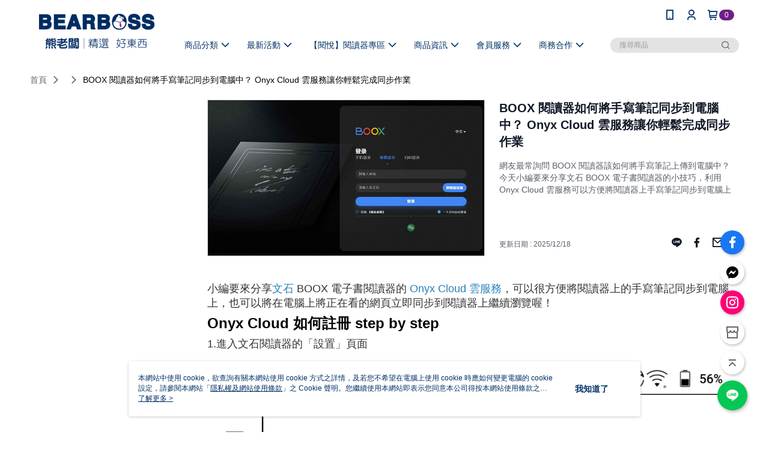

--- FILE ---
content_type: text/html; charset=utf-8
request_url: https://www.bearboss.com/Article/Detail/68611
body_size: 553040
content:
<!--This file is synced from MobileWebMallV2 -->

<!DOCTYPE html>

<html>
    <head>
        <title>
BOOX 閱讀器如何將手寫筆記同步到電腦中？ Onyx Cloud 雲服務讓你輕鬆完成同步作業 | BEARBOSS熊老闆精選店        </title>
        
    <meta name="keywords" content>
    <meta name="description" content="網友最常詢問 BOOX 閱讀器該如何將手寫筆記上傳到電腦中？今天小編要來分享文石 BOOX 電子書閱讀器的小技巧，利用 Onyx Cloud 雲服務可以方便將閱讀器上手寫筆記同步到電腦上">
    <meta property="og:title" content="BOOX 閱讀器如何將手寫筆記同步到電腦中？ Onyx Cloud 雲服務讓你輕鬆完成同步作業"/>
    <meta property="og:url" content="https://www.bearboss.com/Article/Detail/68611"/>
    <meta property="og:image" content="https://d3gjxtgqyywct8.cloudfront.net/o2o/image/cde4acd6-d0e0-4b7e-88b0-f0574374f4c6.jpg"/>
    <meta property="og:type" content="website"/>
    <meta property="og:description" content="網友最常詢問 BOOX 閱讀器該如何將手寫筆記上傳到電腦中？今天小編要來分享文石 BOOX 電子書閱讀器的小技巧，利用 Onyx Cloud 雲服務可以方便將閱讀器上手寫筆記同步到電腦上"/>

        <meta http-equiv="content-language" content="zh-TW" />
        <meta name="viewport" content="width=device-width, initial-scale=1, maximum-scale=1" />
        <meta name="google" content="notranslate" />
        <meta name="msvalidate.01" content="" />


        <meta property="fb:pages" content="bearboss.collections">


        <link rel="icon" href="//img.91app.com/webapi/images/o/16/16/ShopFavicon/37462/37462favicon?v=202601131641" />
        <link rel="shortcut icon" href="//img.91app.com/webapi/images/o/16/16/ShopFavicon/37462/37462favicon?v=202601131641" />
        <!-- hrefLangs start -->
        <!--This file is synced from MobileWebMallV2 -->


        <!-- hrefLangs end -->

        <link rel="stylesheet" href="//official-static.91app.com/V2/Scripts/dist/css/style.css?v=020260114070625">

        <!-- themeCore fonts å’Œ icons çš„æ¨£å¼ä½¿ç”¨ CMS çš„ CDNï¼Œæœ¬æ©Ÿé–‹ç™¼ä¹Ÿä½¿ç”¨ CMS çš„ CDN -->
        <link rel='stylesheet' href='https://cms-static.cdn.91app.com/lib/cms-theme-core/3.88.1/css/desktop.default.css?v=020260114070625'>
<link rel='stylesheet' href='https://cms-static.cdn.91app.com/cms/common/iconFonts/css/font-awesome.css?v=020260114070625' /><link rel='stylesheet' href='https://cms-static.cdn.91app.com/cms/common/iconFonts/css/icon91.css?v=020260114070625' />        <!-- ä½¿ç”¨ trinity-core çš„ baseStyle.css -->

        <!-- å®¢è£½åŒ– IconFont è¨­å®š -->
<link rel='stylesheet' href='https://cms-static.cdn.91app.com/cms/common/iconFonts/v1.1.15/nine1/nine1.css?v=20260114070625' />        <!-- å®¢è£½åŒ– Font-Family è¨­å®š -->
                
        <link rel="apple-touch-icon" href="//img.91app.com/webapi/images/t/512/512/ShopIcon/37462/0/01180327" />
        <link rel="apple-touch-icon" sizes="180x180" href="//img.91app.com/webapi/images/t/512/512/ShopIcon/37462/0/01180327" />
        <link rel="apple-touch-icon-precomposed" href="//img.91app.com/webapi/images/t/512/512/ShopIcon/37462/0/01180327" />
        <link rel="apple-touch-icon-precomposed" sizes="180x180" href="//img.91app.com/webapi/images/t/512/512/ShopIcon/37462/0/01180327" />

            <link rel="canonical" href="https://www.bearboss.com/Article/Detail/68611" />

<!--This file is synced from MobileWebMallV2 -->

<!-- Google Tag Manager -->
<script>(function(w,d,s,l,i){w[l]=w[l]||[];w[l].push({'gtm.start':
new Date().getTime(),event:'gtm.js'});var f=d.getElementsByTagName(s)[0],
j=d.createElement(s),dl=l!='dataLayer'?'&l='+l:'';j.async=true;j.src=
'https://www.googletagmanager.com/gtm.js?id='+i+dl;f.parentNode.insertBefore(j,f);
})(window,document,'script','dataLayer','GTM-M74XJ6S');</script>
<!-- End Google Tag Manager -->
        <!--This file is synced from MobileWebMallV2 -->
<!--Universal Google Analytics Start-->

<script>
        window.nineyi = window.nineyi || {};
        window.nineyi.googleAnalyticsSettingData = {
            GoogleAnalyticsTrackingId: 'UA-65065567-36',
            GoogleAnalytics4TrackingId: 'G-KVJHPGBVLD',
            CookieDomainSetting: document.location.hostname,
            originDomain: 'https://www.bearboss.com',
            officialSsoDomain: 'service.91app.com',
            DefaultCurrencyCode: 'TWD',
            isEnableVipMemberOuterIdDimension: 'False' === 'True',
            customOuidDimensionName: '',
            isUseOriginalClientId: 'False' === 'True',
            isShowSaleProductOuterId: 'False' === 'True',
            isPassOuterMemberCode: 'True' === 'True',
        };
</script>

        <!--This file is synced from MobileWebMallV2 -->

        <!--This file is synced from MobileWebMallV2 -->
<div id="fb-root"></div>
<!--Facebook Pixel Code Start-->
<script>
    !function (f, b, e, v, n, t, s) {
        if (f.fbq)return;
        n = f.fbq = function () {
            n.callMethod ?
                    n.callMethod.apply(n, arguments) : n.queue.push(arguments)
        };
        if (!f._fbq)f._fbq = n;
        n.push = n;
        n.loaded = !0;
        n.version = '2.0';
        n.queue = [];
        t = b.createElement(e);
        t.async = !0;
        t.src = v;
        s = b.getElementsByTagName(e)[0];
        s.parentNode.insertBefore(t, s)
    }(window, document, 'script', '//connect.facebook.net/en_US/fbevents.js');
    var FbCustomAudiencesPixelIds = JSON.parse('["1451072611948319"]');
    var AllSiteFbCustomAudiencesPixelId = '1021834927899745';
    var IsEnableAdvancedFacebookPixel = JSON.parse('true');
</script>
<!--Facebook Pixel Code End-->
        <!--This file is synced from MobileWebMallV2 -->
    <!--GoogleConversion-->
    <script async src="https://www.googletagmanager.com/gtag/js?id=UA-65065567-36"></script>
    <script>
        window.dataLayer = window.dataLayer || [];
        function gtag(){dataLayer.push(arguments);}
        gtag('js', new Date());
    </script>
        <!--GoogleConversion-->
        <script>
            var GoogleConversionData = JSON.parse('{"TrackingIdList":["326679896","814835885","814828145","813808165"],"ShopUseNewCode":true,"ConversionList":[{"Id":"326679896","Label":"P4AZCLe2zaYDENj64psB","TagType":"GoogleConversionForShoppingCart"},{"Id":"326679896","Label":"3XzPCO-KmqYDENj64psB","TagType":"GoogleConversionForRegistrationCompleted"},{"Id":"814835885","Label":"K9UwCIGKoX4QrdHFhAM","TagType":"GoogleConversionForPayFinish"},{"Id":"814828145","Label":"5sP7CNusnn4Q8ZTFhAM","TagType":"GoogleConversionForPayFinish"},{"Id":"813808165","Label":"LPmNCP2Uzn4QpfSGhAM","TagType":"GoogleConversionForPayFinish"},{"Id":"326679896","Label":"F74cCI6k798CENj64psB","TagType":"GoogleConversionForPayFinish"}]}');
            var GoogleRemarketingData = JSON.parse('{"TrackingIdList":["813808165","814828145","326679896"],"RemarketingList":[{"TrackingId":"813808165","Label":""},{"TrackingId":"814828145","Label":""},{"TrackingId":"326679896","Label":"F74cCI6k798CENj64psB"}]}');
        </script>

        <!--This file is synced from MobileWebMallV2 -->
<!-- Yahoo Dot Tag Base Code Start -->
<!-- Yahoo Dot Tag Base Code End -->
        <!--This file is synced from MobileWebMallV2 -->

<!-- initial mweb constant -->
<script src="//official-static.91app.com/V2/Scripts/cookies.min.js"></script>

    <script src='https://app.cdn.91app.com/global/currency-exchange-rate/currency.js'></script>

<script>
    window.nineyi = window.nineyi || {};
    window.nineyi.shopId = 37462;
    window.nineyi.appSetting = window.nineyi.appSetting || {};
    window.nineyi.appSetting.logLevel = parseInt('2');
    window.nineyi.appSetting.viewTitle = 'BOOX 閱讀器如何將手寫筆記同步到電腦中？ Onyx Cloud 雲服務讓你輕鬆完成同步作業';
    window.nineyi.ServiceWorker = window.nineyi.ServiceWorker || {};
    window.nineyi.ServiceWorker.Env = 'Prod';
    window.nineyi.facebookConfig = {
        allSiteFbPixelId: AllSiteFbCustomAudiencesPixelId,
        CustomAudiencesPixelIds: FbCustomAudiencesPixelIds
    };
    window.nineyi.Execmode = 'Prod';
    window.nineyi.version = '20260114070625';
    window.nineyi.ServiceWorker.Options = {
        v: '1',
        tid: 'UA-65065567-36',
        ccode: 'TW',
        ch: 'web',
        cud: 'TWD',
        ld: 'zh-TW',
        shopId: 37462,
    }
    window.nineyi.pageType = '';
    window.nineyi.launchType = '';
    window.nineyi.silo = '91app';
    window.nineyi.dependencies = window.nineyi.dependencies || {};
    window.nineyi.dependencies.apiConfig = window.nineyi.dependencies.apiConfig || {
        cdnApiHost:'https://webapi.91app.com',
        isEnableCdnApi: "True" == 'True'
    };
    window.nineyi.dependencies.env = 'Prod';
    window.nineyi.dependencies.market = 'TW';
    window.nineyi.dependencies.shopId = parseInt('37462');
    window.nineyi.cookieExpireTime = {
        fr: 86400000,
        fr2: 86400000,
        act: 172800000,
    };

    window.nineyi.MWeb = window.nineyi.MWeb || {};
    window.nineyi.MWeb.OfficialOriginDomain = 'https://www.bearboss.com';
    window.nineyi.MWeb.ApiCdnConfig = {
        "Url": 'https://webapi.91app.com',
        "IsEnable": "True" == 'True'
    };
    window.nineyi.MWeb.MachineName = 'TW-MWG1-67-253';
    window.nineyi.MWeb.OfficialShopProfile = {"ShopId":37462,"BrowserMode":1,"DeviceMode":1,"StoreTotalCount":9,"LayoutAreaSetting":{"IsEnableLeftAside":true,"IsEnableHeader":true,"IsEnableFooter":true},"SharedFrameViewModel":{"OfficialCustomLink":null},"HasNewVersionSwitch":true,"LineShopLandingPopupEnabled":false,"IsPassOuterMemberCode":true};
    window.nineyi.MWeb.CmsShopInfo = {"EnableCms":true,"Version":"feb09a6f-77e1-442d-abd5-4d73b1295223_1768293666241"};
    window.nineyi.MWeb.CmsApiDomain = 'https://fts-api.91app.com';
    window.nineyi.MWeb.ShopId = parseInt('37462');
    window.nineyi.MWeb.ShopName = "BEARBOSS熊老闆精選店";
    window.nineyi.MWeb.SupplierName = "想不同國際股份有限公司";
    window.nineyi.MWeb.UnLoginId = '';
    window.nineyi.MWeb.IsThirdpartyAuthMember = 'False'.toLocaleLowerCase() === 'true';
    window.nineyi.MWeb.ThirdpartyAuthTypeDef = '';
    window.nineyi.MWeb.ThirdpartyAuthButtonContent = '';
    window.nineyi.MWeb.ThirdpartyAuthIconUrl = '';
    window.nineyi.MWeb.ServiceNumber = '035751188';
    window.nineyi.MWeb.ServiceInfo = '週一～週五，09:30～18:30';
    window.nineyi.MWeb.HomeUrl = '/v2/official';
    window.nineyi.MWeb.IsLBS = 'True' === "True";
    window.nineyi.MWeb.IsAntiFraud = 'True';
    window.nineyi.MWeb.GoogleRecaptchaSiteKey = '';
    window.nineyi.MWeb.IsShowQuestionInsert = 'true' === 'true';
    window.nineyi.MWeb.IsShowShopIntroduce = 'true' === 'true';
    window.nineyi.MWeb.IsRememberCreditCard = 'false' === 'true';
    window.nineyi.MWeb.IsShowChangePassword = 'true' === 'true';
    window.nineyi.MWeb.IsShowAccountBinding = 'true' === 'true';
    window.nineyi.MWeb.IsPriceOnTop = 'true' === 'true';
    window.nineyi.MWeb.IsEnabledNewProductCard = 'true' === 'true';
    window.nineyi.MWeb.IsEnabledCustomTranslation = 'false' === 'true';
    window.nineyi.MWeb.EnableSessionExpire = 'False' === 'True';
    window.nineyi.MWeb.EnableAddressBook = 'True' === 'True';
    window.nineyi.MWeb.AddressBookVersion = 2;
    window.nineyi.MWeb.IsEnabledShopReturnGoods = 'True' === 'True';
    window.nineyi.MWeb.IsEnabledShopChangeGoods = 'True' === 'True';
    window.nineyi.MWeb.IsEnabledShopCustomReturnGoods = 'False' === 'True';
    window.nineyi.MWeb.IsEnabledShopCustomChangeGoods = 'False' === 'True';
    window.nineyi.MWeb.IsEnableStoreCredit = 'False' === 'True';
    window.nineyi.MWeb.IsShowTradesOrderGroupQRCode = 'False' === 'True';
    window.nineyi.MWeb.AdministrativeRegionFileUrlPrefix = 'https://static-web.cdn.91app.com/TW/Prod/';
    window.nineyi.MWeb.CommerceCloudAppApiDomain = 'https://fts-api.91app.com';
    window.nineyi.MWeb.CommerceCloudCdnApiDomain = 'https://fts-api.91app.com';
    window.nineyi.MWeb.IsSuggestPriceShowPrice = 'false' === 'true';
    window.nineyi.MWeb.FtsApiDomain = 'https://fts-api.91app.com';
    window.nineyi.MWeb.ChatWebSocketDomain = '';
    window.nineyi.MWeb.IsEnableShopCustomCurrencyRate = 'False' == 'True';
    window.nineyi.MWeb.IsEnabledRetailStoreExpress = 'False' == 'True';
    window.nineyi.MWeb.RetailStoreExpressState = {"IsRetailStoreExpress":false,"LogoUrl":"","HeaderBackgroundColor":""};
    window.nineyi.MWeb.IsEnableSkuPointsPay = 'False' === 'True';
    window.nineyi.MWeb.PointsPayDisplayType = 'PointDesc';

    window.nineyi.stackdriverConfig = {
        name: 'mweb',
        version: '20260114070625'
    }

    var referrerUrl = '';
    document.location.search.replace('?', '').split('&').forEach(function (item) {
        if (item.match(/^rt=/g)) {
            referrerUrl = decodeURIComponent(item.split('=')[1]);
        }
    });
    if (!referrerUrl) {
        referrerUrl = 'https://www.bearboss.com';
    }
    window.nineyi.MWeb.ReferrerUrl = referrerUrl;
    var QRCodeImage = '<img alt="91mai-qrcode-img" name="91mai_qrcode" src="[data-uri]" />';
    var QRCodeImageSpan = document.createElement('span');
    QRCodeImageSpan.innerHTML = QRCodeImage;
    window.nineyi.MWeb.QRCodeImageUrl = QRCodeImageSpan.firstElementChild.src;

    window.nineyi.MWeb.DownloadAppUrl = {
        ios: 'https://itunes.apple.com/tw/app/id1351621006',
        android: 'https://play.google.com/store/apps/details?id=com.nineyi.shop.s037462',
        isDownloadAndroidAPK: 'False' === 'True',
    }
    window.nineyi.MWeb.IsEnableFBMessenger = 'True'.toLocaleLowerCase() == 'true';
    window.nineyi.MWeb.IsEnableFBMessengerNonWorkingTime = 'True'.toLocaleLowerCase() == 'true';
    window.nineyi.MWeb.FBMessengerWorkingStartWeekDay = '1';
    window.nineyi.MWeb.FBMessengerWorkingStartTime = '09:30';
    window.nineyi.MWeb.FBMessengerWorkingEndWeekDay = '5';
    window.nineyi.MWeb.FBMessengerWorkingEndTime = '18:30';
    window.nineyi.MWeb.FanGroupUrl = 'https://www.facebook.com/bearboss.collections';
    window.nineyi.MWeb.FBAppId = '214721805736051'; // 分享用
    // FbOfficialAppId： nineyi.webstore.mobilewebmall\WebStore\Frontend\BE\Official\OfficialShopInfoEntity.cs
    // 單一domain店家:取DB Shop 裡面的資料(同FbAppId)，非單一domain店家:取Config裡面 FB.Official.AppId
    window.nineyi.MWeb.FbOfficialAppId = '214721805736051'; // Fb官網登入用
    window.nineyi.MWeb.OnlineCRM = '@bearboss';
    window.nineyi.MWeb.OnlineCRMCode = '@xeh4381k';
    window.nineyi.MWeb.ShopInstagramUrl = 'https://www.instagram.com/bearboss_collection';
    var GoogleConversionData = JSON.parse('{"TrackingIdList":["326679896","814835885","814828145","813808165"],"ShopUseNewCode":true,"ConversionList":[{"Id":"326679896","Label":"P4AZCLe2zaYDENj64psB","TagType":"GoogleConversionForShoppingCart"},{"Id":"326679896","Label":"3XzPCO-KmqYDENj64psB","TagType":"GoogleConversionForRegistrationCompleted"},{"Id":"814835885","Label":"K9UwCIGKoX4QrdHFhAM","TagType":"GoogleConversionForPayFinish"},{"Id":"814828145","Label":"5sP7CNusnn4Q8ZTFhAM","TagType":"GoogleConversionForPayFinish"},{"Id":"813808165","Label":"LPmNCP2Uzn4QpfSGhAM","TagType":"GoogleConversionForPayFinish"},{"Id":"326679896","Label":"F74cCI6k798CENj64psB","TagType":"GoogleConversionForPayFinish"}]}');
    var GoogleConversionList;
    if(GoogleConversionData){
        GoogleConversionList = GoogleConversionData.ConversionList;
    }
    window.nineyi.MWeb.GoogleConversionList = GoogleConversionList
    var GoogleConversionData = JSON.parse('{"TrackingIdList":["326679896","814835885","814828145","813808165"],"ShopUseNewCode":true,"ConversionList":[{"Id":"326679896","Label":"P4AZCLe2zaYDENj64psB","TagType":"GoogleConversionForShoppingCart"},{"Id":"326679896","Label":"3XzPCO-KmqYDENj64psB","TagType":"GoogleConversionForRegistrationCompleted"},{"Id":"814835885","Label":"K9UwCIGKoX4QrdHFhAM","TagType":"GoogleConversionForPayFinish"},{"Id":"814828145","Label":"5sP7CNusnn4Q8ZTFhAM","TagType":"GoogleConversionForPayFinish"},{"Id":"813808165","Label":"LPmNCP2Uzn4QpfSGhAM","TagType":"GoogleConversionForPayFinish"},{"Id":"326679896","Label":"F74cCI6k798CENj64psB","TagType":"GoogleConversionForPayFinish"}]}');
    var GoogleConversionDataShopUseNewCode;
    if(GoogleConversionData){
        GoogleConversionDataShopUseNewCode = GoogleConversionData.ShopUseNewCode;
    }
    window.nineyi.MWeb.GoogleConversionShopUseNewCode = GoogleConversionDataShopUseNewCode;
    window.nineyi.MWeb.Market = 'TW';
    window.nineyi.MWeb.IsAdobeTrackerShop = 'False';
    window.nineyi.MWeb.SoldOutType = 'BackInStockAlert'; // 商品缺貨顯示
    window.nineyi.MWeb.SalesMarketSettings = {"SupplierId":37398,"SalesMarket":"TW","SalesCurrency":"TWD","CountryCode":"886","CurrencySymbol":"NT$","CurrencyDecimalDigits":0,"CurrencyDecimalSeparator":".","CurrencyDigitGroupSeparator":",","CurrencyNameKey":""};
    /**
    initialAngularLocale
    */
    window.nineyi.MWeb.CurrentLocale = 'zh-TW';
    window.nineyi.MWeb.EnableLanguageSwitcher = 'True' === 'True';
    window.nineyi.MWeb.DefaultLanguageCode = 'zh-TW';
    window.nineyi.MWeb.AvailableLanguages = [{"Lang":"zh-TW","Display":"中文 (繁體)"}];
    window.nineyi.MWeb.DefaultCurrency = 'NT$';
    window.nineyi.MWeb.DefaultCountry = 'TW';
    window.nineyi.MWeb.DefaultCurrencyCode = 'TWD';
    window.nineyi.MWeb.EnableJavsScriptCDN = 'True';
    window.nineyi.MWeb.JavsScriptCDN = '//official-static.91app.com';
    window.nineyi.MWeb.CssCDNDomain = '//official-static.91app.com';
    window.nineyi.MWeb.FingerprintTag = '639043029218139480';
    window.nineyi.MWeb.CurrencyCode = '' || 'TWD';
    window.nineyi.MWeb.isSsoDomain = (/^(service.*.91dev.*|(service.91app.*)|shop-service.pxmart.com.tw)$/ig).test(window.location.hostname);
    window.nineyi.MWeb.isCustomizedPrivacyPolicy = '';
    window.nineyi.MWeb.PrivacyPolicyFilePath = '';
    Object.freeze(window.nineyi.MWeb);

    window.nineyi.i18n = window.nineyi.i18n || {};
    window.nineyi.i18n.isEnableCurrency = !window.nineyi.MWeb.isSsoDomain && 'False'.toLocaleLowerCase() == 'true';
    window.nineyi.i18n.defaultCurrency = 'TWD';
    window.nineyi.i18n.preferredCurrency = docCookies.getItem('currency') || window.nineyi.i18n.defaultCurrency;
    window.nineyi.i18n.availableCurrencies = ["TWD"];
    window.nineyi.i18n.isEnableLanguage = !window.nineyi.MWeb.isSsoDomain && 'True'.toLocaleLowerCase() == 'true';
    window.nineyi.i18n.defaultLanguage = 'zh-TW'
    window.nineyi.i18n.availableLanguages = ["zh-TW"];
    window.nineyi.i18n.salesMarketSettings = {
        salesMarket: 'TW',
        salesCurrency: 'TWD'
    };
    (function(n) {
        var allLanguages = [{"Lang":"en-US","Display":"English (US)"},{"Lang":"zh-TW","Display":"中文 (繁體)"},{"Lang":"zh-HK","Display":"中文 (香港)"},{"Lang":"zh-CN","Display":"中文 (简体)"},{"Lang":"ms-MY","Display":"Bahasa Melayu"},{"Lang":"ja-JP","Display":"日本語"},{"Lang":"th-TH","Display":"ไทย"}];
        n.i18n.allLanguages = allLanguages.map(function (item) {
            return {
                lang: item.Lang,
                display: item.Display
            };
        });
    })(window.nineyi);
    window.nineyi.tracking = {
        dataLayer: function (key, val){
                const dataLayers = window.nineyi.tracking.dataLayer.dataLayers;
                dataLayers[key] = dataLayers[key] || {};
                dataLayers[key] = val;
                const subscribes = window.nineyi.tracking.dataLayer.subscribes;
                subscribes[key] = subscribes[key] || [];
                subscribes[key].forEach(function(fn){
                    fn(val);
                });
        },
        subscribe: function(key, callback){
            const subscribes = window.nineyi.tracking.dataLayer.subscribes;
            subscribes[key] = subscribes[key] || [];
            subscribes[key].push(callback);
        }
    };
    window.nineyi.tracking.dataLayer.dataLayers = {};
    window.nineyi.tracking.dataLayer.subscribes = {};

    window.fbAsyncInit = function() {
        FB.init({
          appId: window.location.pathname !== '/V2/Login/Index/' && !/^\/V2\/VipMember\/AccountBinding\/?$/.test(window.location.pathname)
            ? '214721805736051' : '214721805736051',
          autoLogAppEvents: true,
          xfbml: true,
          version: 'v2.10'
        });
        console.log('InitialSetting: FB initFaceBookUI ok');
    };
</script>
<!-- END initial mweb constant -->

        



        <script type='text/javascript'>
            var appInsights=window.appInsights||function(config)
            {
                function r(config){ t[config] = function(){ var i = arguments; t.queue.push(function(){ t[config].apply(t, i)})} }
                var t = { config:config},u=document,e=window,o='script',s=u.createElement(o),i,f;for(s.src=config.url||'//az416426.vo.msecnd.net/scripts/a/ai.0.js',u.getElementsByTagName(o)[0].parentNode.appendChild(s),t.cookie=u.cookie,t.queue=[],i=['Event','Exception','Metric','PageView','Trace','Ajax'];i.length;)r('track'+i.pop());return r('setAuthenticatedUserContext'),r('clearAuthenticatedUserContext'),config.disableExceptionTracking||(i='onerror',r('_'+i),f=e[i],e[i]=function(config, r, u, e, o) { var s = f && f(config, r, u, e, o); return s !== !0 && t['_' + i](config, r, u, e, o),s}),t
            }({
                instrumentationKey:'80d00903-800e-47a0-8776-3b3493a1b234'
            });

            window.appInsights=appInsights;
            appInsights.trackPageView();
        </script>
        <script async defer src="https://connect.facebook.net/zh_TW/sdk.js"></script>

    </head>
    <body class="">
        <!--This file is synced from MobileWebMallV2 -->

<noscript>
    <iframe src="https://www.googletagmanager.com/ns.html?id=GTM-M74XJ6S" height="0" width="0"
        style="display:none;visibility:hidden"></iframe>
</noscript>

            <div id="root"></div>
        <!-- StackDriver Reporter Start -->
        <script>
        window.nineyi.env = "Prod";
        </script>
        <!-- tracking sdk-->
        <script src='https://tracking-client.91app.com/tracking-service/sdk/ec/latest/main.min.js?v=020260114070625'></script>
        <!-- line express sdk-->
        <!-- è®€å–å¤–éƒ¨ CDN -->
        <script src='https://cms-static.cdn.91app.com/lib/polyfill.js'></script>
        <!-- è®€å–CMS CDN -->
        <script defer src='https://cms-static.cdn.91app.com/lib/react/16.14.0/umd/react.production.min.js'></script>
        <script defer src='https://cms-static.cdn.91app.com/lib/react-dom/16.14.0/umd/react-dom.production.min.js'></script>
        <script defer src='https://cms-static.cdn.91app.com/lib/react-redux/7.2.3/react-redux.min.js'></script>
        <script defer src='https://cms-static.cdn.91app.com/lib/lodash/4.17.21/lodash.min.js'></script>
        <script defer src='https://cms-static.cdn.91app.com/lib/jsonpath/1.1.1/jsonpath.min.js'></script>

            <script defer src='//official-static.91app.com/V2/Scripts/dist/v-639043029218139480-v/js/desktop/manifest.js?v=020260114070625'></script>
            <script defer src='//official-static.91app.com/V2/Scripts/dist/v-639043029218139480-v/js/desktop/vendor-mweb.js?v=020260114070625'></script>
            <script defer src='//official-static.91app.com/V2/Scripts/dist/v-639043029218139480-v/js/desktop/nine1.js?v=020260114070625'></script>
            <script defer src='//official-static.91app.com/V2/Scripts/dist/v-639043029218139480-v/js/desktop/themecore.js?v=020260114070625'></script>

        

<script>
    window.nineyi.ServerData = {
        ArticleId:"68611",
        Introduction:"&lt;p style=&quot;font-size:18px;&quot;&gt;小編要來分享&lt;a href=&quot;https://www.bearboss.com/v2/official/SalePageCategory/311932?sortMode=Newest&amp;amp;gclid=Cj0KCQjw3v6SBhCsARIsACyrRAmVn2wgPWubFbtmDf9gRmxeDkG2nifRP6Z4dNG9P785TTdGUUw0MOwaApR7EALw_wcB&quot;&gt;&lt;span style=&quot;color:#2980b9;&quot;&gt;文石&lt;/span&gt;&lt;/a&gt;&amp;nbsp;BOOX 電子書閱讀器的 &lt;a href=&quot;https://www.onyxcloudit.ca/&quot;&gt;&lt;span style=&quot;color:#2980b9;&quot;&gt;Onyx Cloud 雲服務&lt;/span&gt;&lt;/a&gt;，可以很方便將閱讀器上的手寫筆記同步到電腦上，也可以將在電腦上將正在看的網頁立即同步到閱讀器上繼續瀏覽喔！&lt;/p&gt;&lt;h2 style=&quot;font-size:24px;&quot;&gt;&lt;strong&gt;Onyx Cloud 如何註冊 step by step&lt;/strong&gt;&lt;/h2&gt;&lt;p style=&quot;font-size:18px;&quot;&gt;1.進入文石閱讀器的「設置」頁面&lt;/p&gt;&lt;p style=&quot;font-size:18px;&quot;&gt;&lt;img src=&quot;https://lh6.googleusercontent.com/Ij9nIv-ktIACbtjfxNPUzdG7_zIfr5dkYOdSy6XyJiyiXXHgd_EyUGdvkgPYAriW1bREb4aoNPYNyyUeBIocMp0W_btJOIeQBK3tWeeILgsQTIwwLu-2MKMrEp23px_rwDiAUtiLBPCIqWQtjA&quot; /&gt;&lt;/p&gt;&lt;p style=&quot;font-size:18px;&quot;&gt;&lt;/p&gt;&lt;p style=&quot;font-size:18px;&quot;&gt;2. 點「伺服器」圖示，請選擇 US 服務器，對應網站為 push.boox.com&lt;/p&gt;&lt;p style=&quot;font-size:18px;&quot;&gt;&lt;img src=&quot;https://lh3.googleusercontent.com/sAZ9zDj3U2ZKg8hlaimaaV5lPVrvn4FKBgTM9a7hwvztanrDPtVpGX9qkyhNtHHu1LIS5TZUJ3J30jQIwTjsCgv1La3JahDtzKRAI24BzwsyrAr0l-T01K3FTya_4DQW_MfZpxxJ2qjA0JOtTQ&quot; /&gt;&lt;/p&gt;&lt;p style=&quot;font-size:18px;&quot;&gt;3.回設置主畫面，點「登錄 ONYX 帳號」&lt;/p&gt;&lt;p style=&quot;font-size:18px;&quot;&gt;4.登錄方式建議選擇電子郵箱，輸入後按獲取驗證碼，收信輸入驗證碼即可登錄成功（用個人 Gmail 等常用信箱比較容易通過驗證，不建議使用企業信箱）。&lt;/p&gt;&lt;p style=&quot;font-size:18px;&quot;&gt;&lt;/p&gt;&lt;p style=&quot;font-size:18px;&quot;&gt;&lt;img src=&quot;https://lh3.googleusercontent.com/nUU0PDY7es66M8xyFeJUVvaVubMvq35k0SSY8neoOk66UgumxctksC9Mf6AgSQsjjXG6XL9d8pDLzVX0YR0IeNmFcgDwT5mtLul18MZugU35Tes_-xcYAkJVDm9gVhCKdAXzSPHxCOX1l_VDkA&quot; /&gt;&lt;/p&gt;&lt;p style=&quot;font-size:18px;&quot;&gt;5. 輸入電子郵件後很快就收到驗證碼&lt;/p&gt;&lt;p style=&quot;font-size:18px;&quot;&gt;&lt;img src=&quot;https://lh4.googleusercontent.com/_CIolflnFKCAsQYlQ0UY1QXvdIGNVva_vn9TuFu6nXd92zKN6A2t8SB2YGOEiHohgy_jTzYFCePgto7lWSLzkBjBVeHUF7Z16o-HRnWtmrl1sLtTr7bwxFn-EBmoYuYdqGqU4wFZ-sVkbpY3yg&quot; /&gt;&lt;/p&gt;&lt;p style=&quot;font-size:18px;&quot;&gt;6.登入 Onyx 帳號後的頁面上可以看到幾個主功能，以下就讓小編實際操作來為您示範說明。&lt;/p&gt;&lt;p style=&quot;font-size:18px;&quot;&gt;&lt;img src=&quot;https://lh6.googleusercontent.com/qwsj2a4hfKCDhGTnUGzOdSuGJR2syXCCNcJuKzfp0vqn4P_vjF6rmY0ILKYRg__eaNoENb3SAT8OnPvQ8UCJ26NiKZoYe9OrCXMnaCp7F27vSkNS22fD8ufT5x25Fp-efqVfcoF4DXamV-byDQ&quot; /&gt;&lt;/p&gt;&lt;p style=&quot;font-size:18px;&quot;&gt;在電腦或手機平板的瀏覽器登錄 step by step（小編用電腦來做示範）&lt;/p&gt;&lt;p style=&quot;font-size:18px;&quot;&gt;1.在瀏覽器開啟 US 伺服器對應的網頁 &lt;a href=&quot;http://push.boox.com&quot;&gt;&lt;span style=&quot;color:#2980b9;&quot;&gt;http://push.boox.com&lt;/span&gt;&lt;/a&gt; &lt;img src=&quot;[data-uri]&quot; /&gt;&lt;/p&gt;&lt;p style=&quot;font-size:18px;&quot;&gt;2.請用同一個電子郵件帳號登入網頁端，驗證方式跟閱讀器的登入方式一樣，是不是很簡單！&lt;/p&gt;&lt;p style=&quot;font-size:18px;&quot;&gt;&lt;/p&gt;&lt;h2 style=&quot;font-size:24px;&quot;&gt;&lt;strong&gt;[ 筆記雲同步 ]&lt;/strong&gt;&lt;/h2&gt;&lt;p style=&quot;font-size:18px;&quot;&gt;&lt;/p&gt;&lt;p style=&quot;font-size:18px;&quot;&gt;用同一個 ONYX 帳號登入後可以看到雲同步的手寫筆記，試試在閱讀器上立即修改變更，發現很快就能在電腦螢幕上看到即時更新，同步速度非常快呢！&lt;/p&gt;&lt;p style=&quot;font-size:18px;&quot;&gt;&lt;/p&gt;&lt;p style=&quot;font-size:18px;&quot;&gt;&lt;img src=&quot;https://lh5.googleusercontent.com/DSZwnVvajJXOG93jyhP7gqcn8uicHAykiodL9a6cXhpQrp5hbSpERRqgfGmGNcQtizKBl7GAC-QUEMbGIOBemn0J0BwLJvnd4TnuQDYTBBv14XN-6HCMlHF5BZgsAPDkrCvnU15lG6gGjLY0gA&quot; /&gt;&lt;/p&gt;&lt;p style=&quot;font-size:18px;&quot;&gt;&lt;img src=&quot;https://lh5.googleusercontent.com/EKzcL6BxYKWjImLaKrGbKtBMZ-HsFkj9ghAQyz_cbpaNb2qIDhaymMmN2O315Zp8SKytGe9RB-Z6xdbMz3PI9sQlMlUKEJgtSQ7dd6QQK86FK9yK5ECd7Ar4GMONVb9m0dk7dKErYIDtS4js3Q&quot; /&gt;&lt;/p&gt;&lt;p style=&quot;font-size:18px;&quot;&gt;手寫筆記也可以方便存成 PDF 或圖片格式下載到電腦備份，如下圖：&lt;/p&gt;&lt;p style=&quot;font-size:18px;&quot;&gt;&lt;/p&gt;&lt;p style=&quot;font-size:18px;&quot;&gt;&lt;img src=&quot;[data-uri]&quot; /&gt;&lt;/p&gt;&lt;p style=&quot;font-size:18px;&quot;&gt;[ 網路閱讀 ]&lt;/p&gt;&lt;ol&gt;&lt;li aria-level=&quot;1&quot; style=&quot;font-size:18px;&quot;&gt;&lt;p style=&quot;font-size:18px;&quot;&gt;上排功能表選擇「互傳」，左邊直排功能選擇「網頁」，將電腦上瀏覽的網頁網址複製貼上如下圖，按「添加」按鈕&lt;/p&gt;&lt;/li&gt;&lt;/ol&gt;&lt;p style=&quot;font-size:18px;&quot;&gt;&lt;img src=&quot;[data-uri]&quot; /&gt;&lt;/p&gt;&lt;p style=&quot;font-size:18px;&quot;&gt;&lt;img src=&quot;https://lh3.googleusercontent.com/hp6yPn0icLg_Pp9KIKwFe_ECkx0R7UAiTg1HP1Y_zlm0ebOjvgqiTz049x6rGPTkpbGSpnlsb7mPeT_Jj4j8VXObQW-I0cbHHAIWhsLs8NEevxXeCYnaKJLdouxaIQyN9fhzt3sFpW52imR71A&quot; /&gt;&lt;/p&gt;&lt;p style=&quot;font-size:18px;&quot;&gt;2.上傳成功會出現在文件列表&lt;/p&gt;&lt;p style=&quot;font-size:18px;&quot;&gt;&lt;/p&gt;&lt;p style=&quot;font-size:18px;&quot;&gt;3.然後在閱讀器的 ONYX 帳號頁面點選「網路閱讀」&lt;/p&gt;&lt;p style=&quot;font-size:18px;&quot;&gt;&lt;img src=&quot;https://lh6.googleusercontent.com/qwsj2a4hfKCDhGTnUGzOdSuGJR2syXCCNcJuKzfp0vqn4P_vjF6rmY0ILKYRg__eaNoENb3SAT8OnPvQ8UCJ26NiKZoYe9OrCXMnaCp7F27vSkNS22fD8ufT5x25Fp-efqVfcoF4DXamV-byDQ&quot; /&gt;&lt;/p&gt;&lt;p style=&quot;font-size:18px;&quot;&gt;4.就可以看到剛剛在電腦傳過來的網站&lt;/p&gt;&lt;p style=&quot;font-size:18px;&quot;&gt;&lt;img src=&quot;https://lh6.googleusercontent.com/SV6eKQbPujsy3huQO4kaIKig75pWq1AO48gKzX9DalVxjAbwIb_-Rskj1xQEidcl7MKGnGSncHNkK5uD8XrFyPelaVx5H27150jC5sBiXXBjsEskTa4d266xucIgwuealEUkenSKggwLcT5veQ&quot; /&gt;&lt;/p&gt;&lt;p style=&quot;font-size:18px;&quot;&gt;5.點開就可以繼續在閱讀器上瀏覽剛從電腦傳過來的網頁內容了（如下圖）&lt;/p&gt;&lt;p style=&quot;font-size:18px;&quot;&gt;&lt;img src=&quot;https://lh5.googleusercontent.com/HwVCV3NFFbdKUWTdfPUJEWBhsBQYUz2I0w0qucDZ4kgB-24h-kbHpIz2O0HanemOFaTl_BwvAbMHEzm4N15rOhCItsYaglG4e6t2jmwBGa9lQmfRXj1K_GfZt7tF8DlM2HsJiCEYahQ8IzABLw&quot; /&gt;&lt;/p&gt;&lt;p style=&quot;font-size:18px;&quot;&gt;[ 閱歷 ]&lt;/p&gt;&lt;p style=&quot;font-size:18px;&quot;&gt;透過閱歷可以查看自己每週的閱讀統計進度，小編很喜歡透過數據來勉勵自己繼續閱讀學習成長！&lt;/p&gt;&lt;p style=&quot;font-size:18px;&quot;&gt;&lt;img src=&quot;https://lh6.googleusercontent.com/Vmk4rJfIfv8hVsQReDZWb0HrLaK_Ep5liaF26SXui6OwgRLOpjJJazN5Lu5aVEVnDmyOfLcniZ7TwnaJVH9d_W82ojc7wNlk4tVEdp9sUXGwInA63vZoid0IjZwX6CsM3WffB24PaMUz4G_Wxw&quot; /&gt;&lt;/p&gt;&lt;p style=&quot;font-size:18px;&quot;&gt;&lt;/p&gt;&lt;p style=&quot;font-size:18px;&quot;&gt;[ 發送至信箱 ]&amp;nbsp;&lt;/p&gt;&lt;p style=&quot;font-size:18px;&quot;&gt;ONYX 郵件設置，只要輸入電子郵件後按確認即可&lt;/p&gt;&lt;div&gt;&amp;nbsp;&lt;/div&gt;&lt;p style=&quot;font-size:18px;&quot;&gt;&lt;img src=&quot;https://lh5.googleusercontent.com/a4v9VPVIuC6aYR_9X52xBUGDHIZw1Bt1o47Fl-fKz-sNg6Y-pP12d8VghzfGZ8rO2LpaX_qPtrMIcSdwkSayc8U_yIR83HiXO9Pp1ocLUvlzApgldpmjcO4o92oGZlI9C3kuuMgoBYLKqTiLeA&quot; /&gt;&lt;/p&gt;&lt;p style=&quot;font-size:18px;&quot;&gt;設置好後在閱讀器分享電子書或檔案文件時就可以選擇寄至這個信箱（如下圖）&lt;/p&gt;&lt;p style=&quot;font-size:18px;&quot;&gt;&lt;img src=&quot;https://lh5.googleusercontent.com/1nwYcF2KeWcmV-utW1jwB1fG4SqzjVkYycmNVFye8bZn5wGZmIkIdCdDCMNe7X26FO7McIRPO1LGPffhpKlSgWSGbzzzZjIzalYS8DWoZg2MgY0gUGoqtAEinl0-OWobhdfnmD4Q2t_5ZSzL-w&quot; /&gt;&lt;/p&gt;&lt;p style=&quot;font-size:18px;&quot;&gt;&lt;/p&gt;&lt;p style=&quot;font-size:18px;&quot;&gt;結論&lt;/p&gt;&lt;p style=&quot;font-size:18px;&quot;&gt;ONYX Cloud 雲服務中包括：互傳、閱歷、網路閱讀、ONYX 郵箱設置。因互傳功能稍微複雜些，也要透過不同網頁操作，BOOX 閱讀器功能可以說是越來越成熟進步，並且盡可能滿足 BOOX 使用者反饋建議的需求，更提供精進優化，相信在 BOOX 閱讀器未來可以隨心所欲地使用所有應用程式！&lt;/p&gt;&lt;p style=&quot;font-size:18px;&quot;&gt;&lt;/p&gt;&lt;p style=&quot;font-size:18px;&quot;&gt;&lt;strong&gt;更多延伸閱讀：&lt;/strong&gt;&lt;/p&gt;&lt;p style=&quot;font-size:18px;&quot;&gt;&lt;a href=&quot;https://www.bearboss.com/Article/Detail/40035&quot;&gt;&lt;span style=&quot;color:#2980b9;&quot;&gt;【2026 最新】BOOX 文石電子書閱讀器/彩色閱讀器系列機型比較&lt;/span&gt;&lt;/a&gt;&lt;/p&gt;&lt;p style=&quot;font-size:18px;&quot;&gt;&lt;a href=&quot;https://www.bearboss.com/Article/Detail/44894&quot;&gt;&lt;span style=&quot;color:#2980b9;&quot;&gt;【手機架/平板架/閱讀器支架推薦】用 Twelve South 立架，提升視覺上的使用體驗&lt;/span&gt;&lt;/a&gt;&lt;/p&gt;&lt;p style=&quot;font-size:18px;&quot;&gt;&lt;/p&gt;&lt;p style=&quot;font-size:18px;&quot;&gt;預約門市體驗服務：&lt;a href=&quot;https://blog.bearboss.com/form/bearboss/2061&quot;&gt;&lt;span style=&quot;color:#2980b9;&quot;&gt;電子閱讀器預約體驗會 &amp;ndash; 解答你對電子書的所有疑問&lt;/span&gt;&lt;/a&gt;&lt;/p&gt;&lt;p style=&quot;font-size:18px;&quot;&gt;&lt;/p&gt;",
        MainPicURL: "https://d3gjxtgqyywct8.cloudfront.net/o2o/image/cde4acd6-d0e0-4b7e-88b0-f0574374f4c6.jpg",
        UpdatedDateTime: "2025/12/18",
        SubTitle: `網友最常詢問 BOOX 閱讀器該如何將手寫筆記上傳到電腦中？今天小編要來分享文石 BOOX 電子書閱讀器的小技巧，利用 Onyx Cloud 雲服務可以方便將閱讀器上手寫筆記同步到電腦上`,
        Title: `BOOX 閱讀器如何將手寫筆記同步到電腦中？ Onyx Cloud 雲服務讓你輕鬆完成同步作業`,
        ShopId: "37462",
        SalePageList:[],
        IntroductionMulHtmlUrl: ""
    };
</script>
<script defer src='//official-static.91app.com/V2/Scripts/dist/v-639043029218139480-v/js/desktop/articleDetail.js?v=020260114070625'></script>



        
        <!--This file is synced from MobileWebMallV2 -->

        <!--This file is synced from MobileWebMallV2 -->




        <!-- å–å¾—æ‰€æœ‰themecoreçš„scriptä½ç½® -->
        <script>
            window.nineyi.externalScripts = {
                success: [],
                error: [],
            };
            document.querySelectorAll('script').forEach((script) => {
                script.addEventListener('load', (event) => {
                    window.nineyi.externalScripts.success.push(script.src);
                });
                script.addEventListener('error', (event) => {
                    window.nineyi.externalScripts.error.push(script.src);
                });
            });
        </script>

    </body>
</html>
